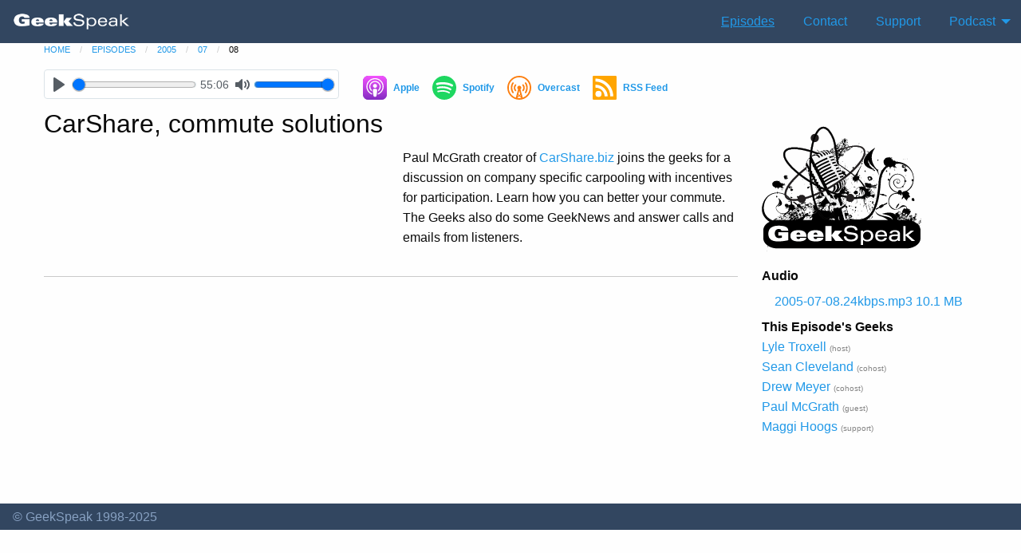

--- FILE ---
content_type: text/html; charset=utf-8
request_url: https://geekspeak.org/episodes/2005/07/08/
body_size: 4298
content:
<!DOCTYPE html>

<html lang="en" class="no-js">

<head>
    <meta charset="utf-8" />
    <meta name="viewport" content="width=device-width, initial-scale=1.0" />
    <meta name="google-site-verification" content="dH19q4ltuA_ozVtVLgGb4HQ_TZnu4c-ym78NFAb3XSs" />
    <title>CarShare, commute solutions </title>
    <link rel="stylesheet" media="screen" href="/assets/application-eb7762f1c28f6f2f3c7842922b726aca220b8e6aaa2259f4913111c57b5dd763.css" />
    <meta name="csrf-param" content="authenticity_token" />
<meta name="csrf-token" content="AaR2cRex7lj84cpv2hk9mTTSUtfIMBghzU361aI/0H/SC0nKizaYEmKBfSDwhaDkX/l+jqacuPNZ07GE35Er0w==" />
    <link type="application/rss+xml" rel="alternate" title="Geek Speak with Lyle Troxell" href="/episodes/rss.xml" />

    <link rel="canonical" href="https://geekspeak.org/episodes/2005/07/08/" />
    <meta name="description" itemprop="description" content="Paul McGrath creator of  CarShare.biz joins the geeks for a discussion on company specific carpooling with incentives for participation. Learn how you can better your commute. The Geeks also do some GeekNews and answer calls and emails from listeners. - GeekSpeak Podcast for 2005-07-08" />

    <meta property="og:title" content="CarShare, commute solutions " />
    <meta property="og:url" content="https://geekspeak.org/episodes/2005/07/08/" />

    <meta property="og:image" content="https://geekspeak.org/images/GeekSpeak_Logo_400x400_09022012.png" />
    <meta property="og:site_name" content="GeekSpeak a Podcast with Lyle Troxell" />
    <meta property="og:description" content="Paul McGrath creator of  CarShare.biz joins the geeks for a discussion on company specific carpooling with incentives for participation. Learn how you can better your commute. The Geeks also do some GeekNews and answer calls and emails from listeners. - GeekSpeak Podcast for 2005-07-08" />
    <meta property="fb:app_id" content="554405351416299" />

    <meta name="twitter:card" content="summary_large_image" />
    <meta name="twitter:site" content="@GeekSpeakTweets" />
    <meta name="twitter:creator" content="@lyle" />
    <meta name="twitter:domain" content="geekspeak.org" />
    <meta name="twitter:title" content="CarShare, commute solutions " />
    <meta name="twitter:description" content="Paul McGrath creator of  CarShare.biz joins the geeks for a discussion on company specific carpooling with incentives for participation. Learn how you can better your commute. The Geeks also do some GeekNews and answer calls and emails from listeners. - GeekSpeak Podcast for 2005-07-08" />
    <meta name="twitter:image" content="https://geekspeak.org/images/GeekSpeak_Logo_400x400_09022012.png" />

</head>

<body class="">
    <header>

        <div class="title-bar" data-responsive-toggle="main-menu" data-hide-for="medium">
  <button class="menu-icon" type="button" data-toggle></button>
  <div class="title-bar-title">GeekSpeak</div>
</div>
<div class="top-bar" id="main-menu">
  <div class="top-bar-left">
    <ul class="dropdown menu" data-dropdown-menu>
      <li class="title-image"><a href="/"><img width="150" alt="GeekSpeak" src="/assets/GeekSpeak_title_300w-a0f3f6e78ab15984f4a220d657dc9cab235b356b552d59a10f0a3bda66ebb730.png" /></a></li>
    </ul>
  </div>

  <div class="top-bar-right">
    <ul class="dropdown menu" data-dropdown-menu>

      <li><li class="child"><a href="/episodes">Episodes</a></li></li>
      <li><li><a href="/contact">Contact</a></li></li>
      <li><li><a href="/support">Support</a></li></li>
      <li>
        <a href="#">Podcast</a>
        <ul class="menu vertical">
          <li class="header">GeekSpeak Podcast</li>

          <li><a href="https://geekspeak.org/episodes/rss.xml"><span class="collapse">GeekSpeak Podcast</span> RSS File</a></li>
          <li><a href="https://itunes.apple.com/us/podcast/geekspeak/id74173088"><span class="collapse">GeekSpeak Podcast</span> on iTunes</a></li>
          <li><a href="https://overcast.fm/itunes74173088/geekspeak"><span class="collapse">GeekSpeak Podcast</span> on Overcast</a></li>
        </ul>
      </li>
    </ul>
  </div>
</div>
        <nav aria-label="You are here:" role="navigation">
            <ul class="breadcrumbs">
                <li><a href="/">home</a></li><li><a href="/episodes/">episodes</a></li><li><a href="/episodes/2005/">2005</a></li><li><a href="/episodes/2005/07/">07</a></li><li>08</li>
            </ul>
        </nav>

          <!--% content_for :sticky do  %-->
  <div class="row">
<div  class="columns small-12 medium-5 large-4 middle" data-sticky-container>
  <div  class="sticky" data-sticky data-margin-top="0">
 	<audio controls>
	    <source src="/shows/audio/2005-07-08.24kbps.mp3" type="audio/mp3">
	</audio>
  </div>
</div>
<div id="sharesheet" class="columns small-12  medium-7 large-8 middle">
	<ul>
		<li><a href="https://podcasts.apple.com/podcast/id74173088"><svg viewBox="0 0 36 36"
					xmlns="http://www.w3.org/2000/svg">
					<defs>
						<linearGradient x1="50%" y1="0%" x2="50%" y2="100%" id="a">
							<stop stop-color="#F452FF" offset="0%"></stop>
							<stop stop-color="#832BC1" offset="100%"></stop>
						</linearGradient>
					</defs>
					<g fill="none" fill-rule="evenodd">
						<path
							d="M35.288 31.203c-.35.889-1.158 2.14-2.303 3.022-.66.509-1.45.996-2.534 1.317-1.156.342-2.58.458-4.351.458H9.9c-1.772 0-3.195-.116-4.35-.458-1.085-.321-1.874-.808-2.535-1.317-1.145-.882-1.953-2.133-2.303-3.022C.007 29.412 0 27.38 0 26.1V9.9c0-1.28.007-3.312.712-5.103.35-.889 1.157-2.14 2.303-3.022.66-.509 1.45-.996 2.534-1.317C6.705.116 8.13 0 9.9 0h16.2c1.772 0 3.195.116 4.35.458 1.085.321 1.874.808 2.535 1.317 1.145.882 1.953 2.133 2.303 3.022C35.993 6.588 36 8.62 36 9.9v16.2c0 1.28-.007 3.312-.712 5.103z"
							fill="#832BC1"></path>
						<path
							d="M35.288 31.203c-.35.889-1.158 2.14-2.303 3.022-.66.509-1.45.996-2.534 1.317-1.156.342-2.58.458-4.351.458H9.9c-1.772 0-3.195-.116-4.35-.458-1.085-.321-1.874-.808-2.535-1.317-1.145-.882-1.953-2.133-2.303-3.022C.007 29.412 0 27.38 0 26.1V9.9c0-1.28.007-3.312.712-5.103.35-.889 1.157-2.14 2.303-3.022.66-.509 1.45-.996 2.534-1.317C6.705.116 8.13 0 9.9 0h16.2c1.772 0 3.195.116 4.35.458 1.085.321 1.874.808 2.535 1.317 1.145.882 1.953 2.133 2.303 3.022C35.993 6.588 36 8.62 36 9.9v16.2c0 1.28-.007 3.312-.712 5.103z"
							fill="url(#a)"></path>
						<path
							d="M35.288 31.203c-.35.889-1.158 2.14-2.303 3.022-.66.509-1.45.996-2.534 1.317-1.156.342-2.58.458-4.351.458H9.9c-1.772 0-3.195-.116-4.35-.458-1.085-.321-1.874-.808-2.535-1.317-1.145-.882-1.953-2.133-2.303-3.022C.007 29.412 0 27.38 0 26.1V9.9c0-1.28.007-3.312.712-5.103.35-.889 1.157-2.14 2.303-3.022.66-.509 1.45-.996 2.534-1.317C6.705.116 8.13 0 9.9 0h16.2c1.772 0 3.195.116 4.35.458 1.085.321 1.874.808 2.535 1.317 1.145.882 1.953 2.133 2.303 3.022C35.993 6.588 36 8.62 36 9.9v16.2c0 1.28-.007 3.312-.712 5.103z">
						</path>
						<path
							d="M20.82 20.31c-.553-.574-1.526-.942-2.674-.942s-2.121.368-2.675.941c-.289.3-.442.607-.49 1.044-.093.846-.04 1.575.06 2.74a61.98 61.98 0 0 0 .518 4.1c.17 1.074.307 1.653.433 2.068.203.672.964 1.26 2.154 1.26s1.95-.588 2.154-1.26c.125-.415.263-.994.433-2.068a61.98 61.98 0 0 0 .517-4.1c.101-1.165.154-1.894.06-2.74a1.653 1.653 0 0 0-.49-1.044zm-5.691-5.11c0 1.638 1.353 2.966 3.02 2.966 1.669 0 3.021-1.328 3.021-2.966 0-1.638-1.352-2.965-3.02-2.965s-3.02 1.327-3.02 2.965zm2.983-11.703c-7.064.02-12.852 5.647-12.94 12.582-.07 5.618 3.582 10.423 8.683 12.184.124.043.25-.058.23-.185a71.44 71.44 0 0 1-.188-1.306.44.44 0 0 0-.263-.345c-4.031-1.729-6.846-5.698-6.8-10.297.056-6.033 5.076-10.952 11.221-11 6.283-.05 11.41 4.954 11.41 11.111 0 4.552-2.802 8.473-6.802 10.189a.439.439 0 0 0-.262.345c-.058.43-.12.87-.188 1.305-.02.127.106.228.23.186 5.052-1.745 8.683-6.476 8.683-12.024 0-7.039-5.842-12.763-13.016-12.743zm-.234 5.846c4.004-.152 7.311 3.002 7.311 6.9a6.83 6.83 0 0 1-2.223 5.033.523.523 0 0 0-.169.415c.027.474.017.935-.015 1.455-.008.14.15.228.267.15 2.293-1.539 3.801-4.126 3.801-7.053 0-4.818-4.088-8.718-9.038-8.53-4.6.176-8.29 3.9-8.35 8.42-.038 2.972 1.48 5.605 3.802 7.163a.17.17 0 0 0 .265-.15c-.032-.52-.042-.98-.015-1.455a.523.523 0 0 0-.168-.414 6.827 6.827 0 0 1-2.221-5.219c.097-3.619 3.068-6.575 6.753-6.715z"
							fill="#FFF" fill-rule="nonzero"></path>
					</g>
				</svg> <span>Apple</span></a></li>
		<li><a href="https://open.spotify.com/show/1QSRfJWintPmrGZqgAUdpV"><svg viewBox="0 0 36 36"
					xmlns="http://www.w3.org/2000/svg">
					<path
						d="M28.648 15.957c-5.803-3.445-15.373-3.762-20.912-2.081a1.683 1.683 0 1 1-.978-3.222c6.359-1.93 16.929-1.557 23.608 2.408a1.684 1.684 0 0 1-1.718 2.895zm-.19 5.104a1.404 1.404 0 0 1-1.93.462c-4.838-2.973-12.214-3.835-17.937-2.097a1.405 1.405 0 0 1-1.752-.935 1.405 1.405 0 0 1 .936-1.75c6.538-1.984 14.665-1.024 20.22 2.39.66.407.868 1.271.463 1.93zm-2.203 4.901a1.121 1.121 0 0 1-1.543.374C20.486 23.752 15.165 23.169 8.9 24.6a1.121 1.121 0 1 1-.5-2.187c6.857-1.567 12.738-.893 17.483 2.006.529.324.695 1.015.372 1.543zM18 0C8.06 0 0 8.059 0 18c0 9.942 8.06 18 18 18 9.941 0 18-8.058 18-18 0-9.941-8.059-18-18-18z"
						fill="#1ED760" fill-rule="evenodd"></path>
				</svg> <span>Spotify</span></a></li>
		<li><a href="https://overcast.fm/itunes74173088/geek-speak-with-lyle-troxell"
				class="listen-app"><svg viewBox="0 0 36 36" xmlns="http://www.w3.org/2000/svg">
					<path
						d="M18 36C8.025 36 0 27.975 0 18S8.025 0 18 0s18 8.025 18 18-8.025 18-18 18zm0-7.125l1.35-1.35L18 22.35l-1.35 5.175 1.35 1.35zm-1.725-.075l-.675 2.55 1.575-1.575-.9-.975zm3.45 0l-.9.9 1.575 1.575-.675-2.475zM21 33.45l-3-3-3 3c.975.15 1.95.3 3 .3s2.025-.075 3-.3zm-3-31.2C9.3 2.25 2.25 9.3 2.25 18c0 6.9 4.425 12.75 10.575 14.85L16.2 20.325c-.75-.525-1.2-1.425-1.2-2.4 0-1.65 1.35-3 3-3s3 1.35 3 3c0 .975-.45 1.8-1.2 2.4l3.375 12.525A15.673 15.673 0 0 0 33.75 18C33.75 9.3 26.7 2.25 18 2.25zM28.275 25.8c-.375.45-1.05.6-1.575.225-.525-.375-.6-1.05-.225-1.5 0 0 2.025-2.7 2.025-6.525s-2.025-6.525-2.025-6.525c-.375-.45-.3-1.125.225-1.5s1.2-.225 1.575.225c.15.15 2.475 3.225 2.475 7.8 0 4.575-2.325 7.65-2.475 7.8zM22.8 22.875c-.45-.45-.375-1.275.075-1.725 0 0 1.125-1.2 1.125-3.15s-1.125-3.075-1.125-3.15c-.45-.45-.45-1.2-.075-1.725.45-.525 1.125-.525 1.575-.075.075.075 1.875 1.95 1.875 4.95s-1.8 4.875-1.875 4.95c-.45.45-1.125.375-1.575-.075zm-9.6 0c-.45.45-1.125.525-1.575.075C11.55 22.8 9.75 21 9.75 18s1.8-4.8 1.875-4.95c.45-.45 1.2-.45 1.575.075.45.45.375 1.275-.075 1.725 0 .075-1.125 1.2-1.125 3.15s1.125 3.15 1.125 3.15c.45.45.525 1.2.075 1.725zm-3.9 3.15c-.525.375-1.2.225-1.575-.225-.15-.15-2.475-3.225-2.475-7.8 0-4.575 2.325-7.65 2.475-7.8.375-.45 1.05-.6 1.575-.225.525.375.6 1.05.225 1.5 0 0-2.025 2.7-2.025 6.525s2.025 6.525 2.025 6.525c.375.45.225 1.125-.225 1.5z"
						fill="#FC7E0F" fill-rule="evenodd"></path>
				</svg> <span>Overcast</span></a></li>
		<li><a href="https://geekspeak.org/episodes/rss.xml"><svg viewBox="0 0 36 36"
					xmlns="http://www.w3.org/2000/svg">
					<g fill="none">
						<rect fill="orange" width="36" height="36" rx="1.5"></rect>
						<circle fill="#FFF" cx="8.791" cy="27.209" r="4.605"></circle>
						<path
							d="M4.186 17.79C11.816 17.79 18 23.695 18 30.978h4.605c0-9.71-8.247-17.582-18.419-17.582v4.396z"
							fill="#FFF"></path>
						<path
							d="M4.186 8.651a22.326 22.326 0 0 1 22.326 22.326h4.465c0-14.796-11.995-26.791-26.791-26.791v4.465z"
							fill="#FFF"></path>
					</g>
				</svg> <span>RSS Feed</span></a></li>
	</ul>
</div></div>



    </header>

    <div class="row">
        <main class="small-12 medium-9 columns" id="themaincontentblock" role="main">
            


<!--% if content_for?(:sticky) %>
<div  class="columns small-12 middle" data-sticky-container>
  <div  class="sticky" data-sticky data-margin-top="0">
	
  </div>
</div>
<--% end %-->
<div id="episode_head">
    <!--div class="row season-episode">
		<div class="column medium-12 small-12 medium-text-right small-text-left">GeekSpeak for 2005-07-08</div>
	</div-->


    <h1>CarShare, commute solutions</h1>


    <div class="row abstract">
        <div class="column small-12 medium-6 abstractimage">
        </div>

        <div class="column small-12 medium-6 abstractimage">
            <p>Paul McGrath creator of  <a href="http://www.carshare.biz/">CarShare.biz</a> joins the geeks for a discussion on company specific carpooling with incentives for participation. Learn how you can better your commute. The Geeks also do some GeekNews and answer calls and emails from listeners.</p>
        </div>
    </div>
</div>

<div id="bits_episode" data-update-url="/bits_episode/sort/">
    
</div>
<hr>



        </main>
        <div class="small-12 medium-3 columns" id="gutter">
            <ul class="menu vertical">
    <li><img src="/assets/GeekSpeak_logo_200w-97e8ebcf7e2159c909ccc70487bf93badaadda68d68955bda33ee0be55eae59b.png" /></li>
</ul>
	<ul class="menu vertical">
		<li class="header">Audio</li>
				<li><a href="/shows/audio/2005-07-08.24kbps.mp3">2005-07-08.24kbps.mp3  10.1 MB</a></li>
	</ul>


<ul class="menu vertical participants" id="participant_list">
  <li class="header">This Episode's Geeks</li>
  <li id="participant_1750">


 <a href="/geeks/lyle">Lyle Troxell</a>   <span class="role">(host)</span></li><li id="participant_1751">


 <a href="/geeks/sean">Sean Cleveland</a>   <span class="role">(cohost)</span></li><li id="participant_1752">


 <a href="/geeks/drew">Drew Meyer</a>   <span class="role">(cohost)</span></li><li id="participant_1753">


 <a href="/geeks/paul.mcgrath">Paul McGrath</a>   <span class="role">(guest)</span></li><li id="participant_1754">


 <a href="/geeks/maggi">Maggi Hoogs</a>   <span class="role">(support)</span></li>
  
</ul>


        </div>
    </div>


    <footer>
        <div>
            
            &copy; GeekSpeak 1998-2025
        </div>

    </footer>
    <script src="/assets/application-fc51fbda1d679b88031ddd5c7771dc95e2e2e3f327a21c64817abca759315f7c.js"></script>
</body>

</html>